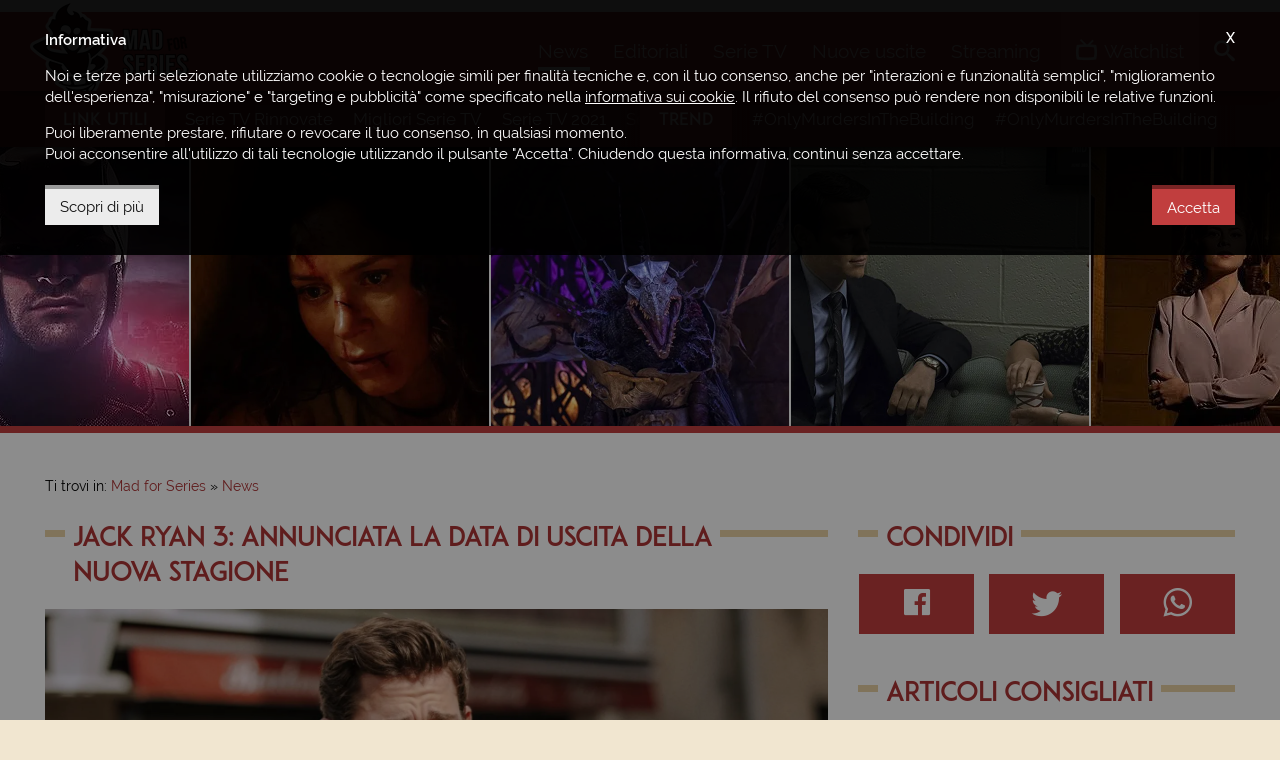

--- FILE ---
content_type: text/html; charset=UTF-8
request_url: https://www.madforseries.it/news/jack-ryan-3-annunciata-la-data-di-uscita-della-nuova-stagione/
body_size: 8824
content:
<!doctype html><html class="no-js" lang="it-IT" prefix="og: http://ogp.me/ns#"><head><meta charset="utf-8"><title>Jack Ryan 3: annunciata la Data di Uscita della nuova Stagione</title><meta http-equiv="x-ua-compatible" content="ie=edge"><meta name="viewport" content="width=device-width, initial-scale=1, minimum-scale=1, maximum-scale=1"><meta name="theme-color" content="#a9292a"><meta name="msapplication-navbutton-color" content="#a9292a"><meta name="apple-mobile-web-app-status-bar-style" content="#a9292a"><link rel="alternate" type="application/rss+xml" title="Mad for Series &raquo; Feed" href="https://www.madforseries.it/feed/" /><link rel="apple-touch-icon-precomposed" sizes="57x57" href="https://www.madforseries.it/images/favicons/apple-touch-icon-57x57.png" /><link rel="apple-touch-icon-precomposed" sizes="114x114" href="https://www.madforseries.it/images/favicons/apple-touch-icon-114x114.png" /><link rel="apple-touch-icon-precomposed" sizes="72x72" href="https://www.madforseries.it/images/favicons/apple-touch-icon-72x72.png" /><link rel="apple-touch-icon-precomposed" sizes="144x144" href="https://www.madforseries.it/images/favicons/apple-touch-icon-144x144.png" /><link rel="apple-touch-icon-precomposed" sizes="60x60" href="https://www.madforseries.it/images/favicons/apple-touch-icon-60x60.png" /><link rel="apple-touch-icon-precomposed" sizes="120x120" href="https://www.madforseries.it/images/favicons/apple-touch-icon-120x120.png" /><link rel="apple-touch-icon-precomposed" sizes="76x76" href="https://www.madforseries.it/images/favicons/apple-touch-icon-76x76.png" /><link rel="apple-touch-icon-precomposed" sizes="152x152" href="https://www.madforseries.it/images/favicons/apple-touch-icon-152x152.png" /><link rel="icon" type="image/png" href="https://www.madforseries.it/images/favicons/favicon-196x196.png" sizes="196x196" /><link rel="icon" type="image/png" href="https://www.madforseries.it/images/favicons/favicon-96x96.png" sizes="96x96" /><link rel="icon" type="image/png" href="https://www.madforseries.it/images/favicons/favicon-32x32.png" sizes="32x32" /><link rel="icon" type="image/png" href="https://www.madforseries.it/images/favicons/favicon-16x16.png" sizes="16x16" /><link rel="icon" type="image/png" href="https://www.madforseries.it/images/favicons/favicon-128.png" sizes="128x128" /><meta name="application-name" content="Mad for Series"/><meta name="msapplication-TileColor" content="#a9292a" /><meta name="msapplication-TileImage" content="https://www.madforseries.it/images/favicons/mstile-144x144.png" /><meta name="msapplication-square70x70logo" content="https://www.madforseries.it/images/favicons/mstile-70x70.png" /><meta name="msapplication-square150x150logo" content="https://www.madforseries.it/images/favicons/mstile-150x150.png" /><meta name="msapplication-wide310x150logo" content="https://www.madforseries.it/images/favicons/mstile-310x150.png" /><meta name="msapplication-square310x310logo" content="https://www.madforseries.it/images/favicons/mstile-310x310.png" /><link rel="manifest" href="https://www.madforseries.it/manifest.json"> <link rel="search" type="application/opensearchdescription+xml" title="MadForSeries.it" href="https://www.madforseries.it/opensearch.xml" /><meta name="robots" content="max-snippet:-1, max-image-preview:large, max-video-preview:-1"><meta name="description" content="A tre anni di distanza dalla seconda stagione, Prime Video ha svelato la data di uscita della nuova stagione dello show con John Krasinski."/><link rel="canonical" href="https://www.madforseries.it/news/jack-ryan-3-annunciata-la-data-di-uscita-della-nuova-stagione/" /><meta property="og:locale" content="it_IT" /><meta property="og:type" content="article" /><meta property="og:title" content="Jack Ryan 3: annunciata la Data di Uscita della nuova Stagione" /><meta property="og:description" content="A tre anni di distanza dalla seconda stagione, Prime Video ha svelato la data di uscita della nuova stagione dello show con John Krasinski." /><meta property="og:url" content="https://www.madforseries.it/news/jack-ryan-3-annunciata-la-data-di-uscita-della-nuova-stagione/" /><meta property="og:site_name" content="Mad for Series" /><meta property="og:image" content="https://www.madforseries.it/uploads/articles/2022/09/d29/zjg2053nws/social.jpg" /><meta property="og:image:secure_url" content="https://www.madforseries.it/uploads/articles/2022/09/d29/zjg2053nws/social.jpg" /><meta property="og:image:width" content="1500" /><meta property="og:image:height" content="850" /><meta property="fb:app_id" content="483094535483740" /><meta property="fb:pages" content="932564490239042" /><meta name="twitter:card" content="summary_large_image" /><meta name="twitter:title" content="Jack Ryan 3: annunciata la Data di Uscita della nuova Stagione" /><meta name="twitter:description" content="A tre anni di distanza dalla seconda stagione, Prime Video ha svelato la data di uscita della nuova stagione dello show con John Krasinski." /><meta name="twitter:image" content="https://www.madforseries.it/uploads/articles/2022/09/d29/zjg2053nws/social.jpg" /><link rel="amphtml" href="https://www.madforseries.it/news/jack-ryan-3-annunciata-la-data-di-uscita-della-nuova-stagione/?amp=1"><link rel="preload" as="image" href="https://www.madforseries.it/uploads/articles/2022/09/d29/zjg2053nws/first.jpg" imagesrcset="https://www.madforseries.it/uploads/articles/2022/09/d29/zjg2053nws/1200x680.jpg 768w" imagesizes="50vw"><link type="text/css" rel="stylesheet" href="https://www.madforseries.it/css/main.css?upd=2.16.3" media="all"/><script async src="https://www.googletagmanager.com/gtag/js?id=G-QWP84MZ6J6"></script><script>window.dataLayer = window.dataLayer || [];function gtag(){dataLayer.push(arguments);}gtag('js', new Date());gtag('config', 'G-QWP84MZ6J6');gtag('config', 'G-56HX2BV5S8');</script><script async class="async-script" data-src="https://pagead2.googlesyndication.com/pagead/js/adsbygoogle.js?client=ca-pub-4141021430370416" crossorigin="anonymous"></script><script>var ajax_uri = "https://www.madforseries.it/ajax-calls.php";var site_uri = "https://www.madforseries.it/";</script></head><body><header id="header"><div id="header-top-bar"><div class="row"><div class="wrapper"><a href="https://www.madforseries.it/" id="logo-space">Mad for Series</a><div id="header-helper"><div id="main-menu"><a href="#" id="mobile-menu-activator"><span class="icon-menu"></span><span class="label-mobile" aria-hidden="true">Menu</span></a><nav itemscope itemtype="https://schema.org/SiteNavigationElement"><h4 class="hide-accessible">Menu principale</h4><ul><li><a class="current" href="https://www.madforseries.it/news/" itemprop="url" title="News" data-menu="news"><span itemprop="name">News</span>&nbsp;<span aria-hidden="true" itemprop="description" class="mobile-desc">Gli ultimi <strong>aggiornamenti</strong> e le <strong>anticipazioni</strong></span></a></li><li><a href="https://www.madforseries.it/editoriali/" itemprop="url" title="Recensioni, approfondimenti, rubriche" data-menu="editoriali"><span itemprop="name">Editoriali</span>&nbsp;<span aria-hidden="true" itemprop="description" class="mobile-desc"><strong>Recensioni</strong>, <strong>approfondimenti</strong>, <strong>rubriche</strong> e <strong>speciali</strong></span></a></li><li><a href="https://www.madforseries.it/serie-tv/" itemprop="url" title="Tutte le serie TV" data-menu="serie_tv"><span itemprop="name">Serie TV</span>&nbsp;<span aria-hidden="true" itemprop="description" class="mobile-desc">Consulta il nostro <strong>database sempre aggiornato</strong></span></a></li><li><a href="https://www.madforseries.it/prime-tv/" itemprop="url" title="Serie TV in uscita" data-menu="prime_tv"><span itemprop="name">Nuove uscite</span>&nbsp;<span aria-hidden="true" itemprop="description" class="mobile-desc">Il <strong>calendario completo</strong> di tutte le <strong>prime TV</strong></span></a></li><li><a href="https://www.madforseries.it/streaming/" itemprop="url" title="Streaming serie TV" data-menu="streaming"><span itemprop="name">Streaming</span>&nbsp;<span aria-hidden="true" itemprop="description" class="mobile-desc">Scopri <strong>dove vedere</strong> le tue serie TV preferite</span></a></li></ul></nav></div><div id="account-menu"><nav><h4 class="hide-accessible">Menu personale</h4><ul><li><a class="open-watchlist" href="#"><span class="icon-tv"></span><span class="under-on-mobile" aria-hidden="true">Watchlist</span></a></li></ul></nav><div id="watchlist-box"><div id="watchlist-top"><p class="watchlist-title">Watchlist</p><span class="clear-watchlist">Svuota la watchlist</span><div class="clearfix"></div></div><div id="watchlist-bottom" data-simplebar="init" data-simplebar-auto-hide="true"><div id="watchlist-scrollarea"><span class="loading">Caricamento...</span></div></div><div class="clearfix"></div></div></div><div id="search"><ul id="search-container"><li><a id="open-search" href="#"><span class="icon-search"></span><span class="label-mobile" aria-hidden="true">Cerca</span></a><div id="search-in-site"><form action="https://www.madforseries.it/" method="GET"><label class="hide-accessible" for="keyword-search">Scrivi qui la serie tv o l'articolo che desideri cercare</label><input type="search" name="cerca" id="keyword-search" placeholder="Cerca su Mad for Series..." /><div class="clearfix"></div></form></div></li></ul></div></div></div></div></div></header><div id="secondary-menu"><div class="wrapper"><div class="secondary-menu-part"><h4 class="not-on-mobile-title">Link utili</h4><p class="only-on-mobile-title">Link</p><span class="mobile-guide">&#8594;</span><ul data-simplebar="init" data-simplebar-auto-hide="true"><li><a href="https://www.madforseries.it/editoriali/serie-tv-rinnovate-cancellate-o-in-cancellazione-la-lista-completa-e-aggiornata/">Serie TV Rinnovate</a></li><li><a href="https://www.madforseries.it/serie-tv/?ordine=desc&ordinaper=punteggio">Migliori Serie TV</a></li><li><a href="https://www.madforseries.it/serie-tv/2021/?ordinaper=nome&ordine=asc">Serie TV 2021</a></li><li><a href="https://www.madforseries.it/serie-tv/2022/?ordinaper=nome&ordine=asc">Serie TV 2022</a></li><li><a href="https://www.madforseries.it/editoriali/serie-tv-rinnovate-cancellate-o-in-cancellazione-la-lista-completa-e-aggiornata/">Serie TV Cancellate</a></li><li><a href="https://www.madforseries.it/netflix/">Netflix</a></li><li><a href="https://www.madforseries.it/prime-video/">Prime Video</a></li><li><a href="https://www.madforseries.it/now-tv/">NOW</a></li><li><a href="https://www.madforseries.it/disney-plus/">Disney+</a></li><li><a href="https://www.madforseries.it/serie-tv/miniserie/">Miniserie</a></li><li><a href="https://www.madforseries.it/serie-tv/italiane/">Proposte Italiane</a></li><li><a href="https://www.madforseries.it/serie-tv/animazione/">Serie Animate</a></li><li><a href="https://www.madforseries.it/serie-tv/in-corso/">Serie TV Attive</a></li><li><a href="https://www.madforseries.it/serie-tv/concluse/">Serie TV Concluse</a></li></ul></div><div class="secondary-menu-part second"><h4>Trend</h4><span class="mobile-guide">&#8594;</span><ul data-simplebar="init" data-simplebar-auto-hide="true"><li><a rel="nofollow" href="https://www.madforseries.it/tag/only-murders-in-the-building/">#OnlyMurdersInTheBuilding</a></li><li><a rel="nofollow" href="https://www.madforseries.it/tag/only-murders-in-the-building/">#OnlyMurdersInTheBuilding</a></li><li><a rel="nofollow" href="https://www.madforseries.it/tag/only-murders-in-the-building/">#OnlyMurdersInTheBuilding</a></li><li><a rel="nofollow" href="https://www.madforseries.it/tag/only-murders-in-the-building/">#OnlyMurdersInTheBuilding</a></li><li><a rel="nofollow" href="https://www.madforseries.it/tag/only-murders-in-the-building/">#OnlyMurdersInTheBuilding</a></li><li><a rel="nofollow" href="https://www.madforseries.it/tag/only-murders-in-the-building/">#OnlyMurdersInTheBuilding</a></li><li><a rel="nofollow" href="https://www.madforseries.it/tag/only-murders-in-the-building/">#OnlyMurdersInTheBuilding</a></li><li><a rel="nofollow" href="https://www.madforseries.it/tag/only-murders-in-the-building/">#OnlyMurdersInTheBuilding</a></li><li><a rel="nofollow" href="https://www.madforseries.it/tag/only-murders-in-the-building/">#OnlyMurdersInTheBuilding</a></li><li><a rel="nofollow" href="https://www.madforseries.it/tag/only-murders-in-the-building/">#OnlyMurdersInTheBuilding</a></li></ul></div><div class="clearfix"></div></div></div><div id="header-slider" class="not-in-home" role="complementary"><div class="tv-series-slide"><a href="https://www.madforseries.it/serie-tv/dark-crystal-la-resistenza/" title="Dark Crystal: la Resistenza"><span><img width="600" height="423" alt="Dark Crystal: la Resistenza" data-lazy="https://www.madforseries.it/uploads/2020/03/dkc/copertina-piccola@2x.jpg" data-mobile="https://www.madforseries.it/uploads/2020/03/dkc/copertina-piccola@1x.jpg" src="[data-uri]" /></span></a></div><div class="tv-series-slide"><a href="https://www.madforseries.it/serie-tv/mindhunter/" title="Mindhunter"><span><img width="600" height="423" alt="Mindhunter" data-lazy="https://www.madforseries.it/uploads/2019/08/mdh/copertina-piccola@2x.jpg" data-mobile="https://www.madforseries.it/uploads/2019/08/mdh/copertina-piccola@1x.jpg" src="[data-uri]" /></span></a></div><div class="tv-series-slide"><a href="https://www.madforseries.it/serie-tv/agent-carter/" title="Agent Carter"><span><img width="600" height="423" alt="Agent Carter" data-lazy="https://www.madforseries.it/uploads/2015/08/agentcarter600x423-600x423.jpg" src="[data-uri]" /></span></a></div><div class="tv-series-slide"><a href="https://www.madforseries.it/serie-tv/las-chicas-del-cable/" title="Le Ragazze del Centralino"><span><img width="600" height="423" alt="Le Ragazze del Centralino" data-lazy="https://www.madforseries.it/uploads/2018/09/lcc/copertina-piccola@2x.jpg" data-mobile="https://www.madforseries.it/uploads/2018/09/lcc/copertina-piccola@1x.jpg" src="[data-uri]" /></span></a></div><div class="tv-series-slide"><a href="https://www.madforseries.it/serie-tv/fringe/" title="Fringe"><span><img width="600" height="423" alt="Fringe" data-lazy="https://www.madforseries.it/uploads/2015/08/fringemedium.jpg" src="[data-uri]" /></span></a></div><div class="tv-series-slide"><a href="https://www.madforseries.it/serie-tv/ringer/" title="Ringer"><span><img width="600" height="423" alt="Ringer" data-lazy="https://www.madforseries.it/uploads/2015/08/ringermedium.jpg" src="[data-uri]" /></span></a></div><div class="tv-series-slide"><a href="https://www.madforseries.it/serie-tv/diablero/" title="Diablero"><span><img width="600" height="423" alt="Diablero" data-lazy="https://www.madforseries.it/uploads/2019/01/dbr/copertina-piccola@2x.jpg" data-mobile="https://www.madforseries.it/uploads/2019/01/dbr/copertina-piccola@1x.jpg" src="[data-uri]" /></span></a></div><div class="tv-series-slide"><a href="https://www.madforseries.it/serie-tv/once-upon-a-time/" title="C'era una Volta"><span><img width="600" height="423" alt="C'era una Volta" data-lazy="https://www.madforseries.it/uploads/2015/05/ouat_small.jpg" src="[data-uri]" /></span></a></div><div class="tv-series-slide"><a href="https://www.madforseries.it/serie-tv/psych/" title="Psych"><span><img width="600" height="423" alt="Psych" data-lazy="https://www.madforseries.it/uploads/2015/08/psychmedium.jpg" src="[data-uri]" /></span></a></div><div class="tv-series-slide"><a href="https://www.madforseries.it/serie-tv/doc-nelle-tue-mani/" title="Doc - Nelle tue Mani"><span><img width="600" height="423" alt="Doc - Nelle tue Mani" data-lazy="https://www.madforseries.it/uploads/2020/05/doc/copertina-piccola@2x.jpg" data-mobile="https://www.madforseries.it/uploads/2020/05/doc/copertina-piccola@1x.jpg" src="[data-uri]" /></span></a></div><div class="tv-series-slide"><a href="https://www.madforseries.it/serie-tv/the-son/" title="The Son - Il Figlio"><span><img width="600" height="423" alt="The Son - Il Figlio" data-lazy="https://www.madforseries.it/uploads/2019/04/tsn/copertina-piccola@2x.jpg" data-mobile="https://www.madforseries.it/uploads/2019/04/tsn/copertina-piccola@1x.jpg" src="[data-uri]" /></span></a></div><div class="tv-series-slide"><a href="https://www.madforseries.it/serie-tv/lodge-49/" title="Lodge 49"><span><img width="600" height="423" alt="Lodge 49" data-lazy="https://www.madforseries.it/uploads/2019/08/l49/copertina-piccola@2x.jpg" data-mobile="https://www.madforseries.it/uploads/2019/08/l49/copertina-piccola@1x.jpg" src="[data-uri]" /></span></a></div><div class="tv-series-slide"><a href="https://www.madforseries.it/serie-tv/les-miserables/" title="Les Mis&eacute;rables"><span><img width="600" height="423" alt="Les Mis&eacute;rables" data-lazy="https://www.madforseries.it/uploads/2019/02/lms/copertina-piccola@2x.jpg" data-mobile="https://www.madforseries.it/uploads/2019/02/lms/copertina-piccola@1x.jpg" src="[data-uri]" /></span></a></div><div class="tv-series-slide"><a href="https://www.madforseries.it/serie-tv/another-life/" title="Another Life"><span><img width="600" height="423" alt="Another Life" data-lazy="https://www.madforseries.it/uploads/2019/08/anl/copertina-piccola@2x.jpg" data-mobile="https://www.madforseries.it/uploads/2019/08/anl/copertina-piccola@1x.jpg" src="[data-uri]" /></span></a></div><div class="tv-series-slide"><a href="https://www.madforseries.it/serie-tv/daredevil/" title="Daredevil"><span><img width="600" height="423" alt="Daredevil" data-lazy="https://www.madforseries.it/uploads/2015/08/daredevilmedium.jpg" src="[data-uri]" /></span></a></div><div class="tv-series-slide"><a href="https://www.madforseries.it/serie-tv/american-odyssey/" title="American Odyssey"><span><img width="600" height="423" alt="American Odyssey" data-lazy="https://www.madforseries.it/uploads/2018/06/amo/copertina-piccola@2x.jpg" data-mobile="https://www.madforseries.it/uploads/2018/06/amo/copertina-piccola@1x.jpg" src="[data-uri]" /></span></a></div></div><div id="content-part" class="not-home-or-series"><div style="text-align: center;"><ins class="adsbygoogle mobile" data-full-width-responsive="true" style="display:inline-block;width:100%;height:100px;margin-bottom:0" data-ad-client="ca-pub-4141021430370416" data-ad-slot="1256733930"></ins><script>(adsbygoogle = window.adsbygoogle || []).push({});</script></div><div class="wrapper"><div class="c-breadcrumbs"><nav id="breadcrumbs" class="c-breadcrumbs__nav"><span>Ti trovi in:&nbsp;</span><ol itemscope itemtype="http://schema.org/BreadcrumbList"><li class="c-breadcrumbs__home-link"><a href="https://www.madforseries.it/"><span>Mad for Series</span></a></li><li class="c-breadcrumbs__item-link" itemprop="itemListElement" itemscope itemtype="http://schema.org/ListItem"><a itemprop="item" href="https://www.madforseries.it/news/"><span itemprop="name">News</span></a><meta itemprop="position" content="1" /></li><li class="hide-accessible">Jack Ryan 3: annunciata la Data di Uscita della nuova Stagione</li></ol></nav></div><div class="row"><div class="col col-t-12 col-8"><div id="main-article-content" itemscope itemtype="https://schema.org/NewsArticle"><div class="row"><div class="col col-12"><h1 class="not-inline with-bars" id="article-title" itemprop="headline"><span>Jack Ryan 3: annunciata la Data di Uscita della nuova Stagione</span></h1></div></div><div class="row custom-margin-little"><div class="col col-12"><article class="c-page-post-content" aria-owns="article-title"><div class="c-page-post-content__image" itemprop="image" itemscope itemtype="https://schema.org/ImageObject"><meta itemprop="url" content="https://www.madforseries.it/uploads/articles/2022/09/d29/zjg2053nws/social.jpg"><meta itemprop="width" content="1500"><meta itemprop="height" content="850"><picture><source srcset="https://www.madforseries.it/uploads/articles/2022/09/d29/zjg2053nws/1200x680.jpg" media="(max-width: 768px)"><img alt="Jack Ryan 3: annunciata la Data di Uscita della nuova Stagione" src="https://www.madforseries.it/uploads/articles/2022/09/d29/zjg2053nws/first.jpg" width="1748" height="596"></picture></div><div itemprop="publisher" itemscope itemtype="https://schema.org/Organization"><meta itemprop="name" content="Mad for Series"><div itemprop="logo" itemscope itemtype="https://schema.org/ImageObject"><meta itemprop="url" content="https://www.madforseries.it/images/logo-top@2x.png"></div></div><meta itemprop="datePublished" content="2022-09-29T20:53:46+02:00"><meta itemprop="dateModified" content="2022-09-29T20:53:46+02:00"><link itemprop="mainEntityOfPage" href="https://www.madforseries.it/news/jack-ryan-3-annunciata-la-data-di-uscita-della-nuova-stagione/" /><p class="c-page-post-content__details"><span class="block-on-mobile">Scritto da:&nbsp;<strong><a href="https://www.madforseries.it/team/giorgio-mele/" title="Vai al profilo dell'autore" rel="author" itemprop="author" itemscope="" itemtype="https://schema.org/Person"><span itemprop="name">Giorgio Mele</span></a></strong><span class="cls-fixer">&nbsp;-&nbsp;</span></span><span class="only-for-mobile-label">Data di pubblicazione:&nbsp;</span><strong><time datetime="2022-09-29 20:53:46">29 settembre 2022</time></strong></p><div class="clearfix"></div><ins class="adsbygoogle mobile-tablet" style="display:block" data-ad-client="ca-pub-4141021430370416" data-ad-slot="8580905783" data-ad-format="auto" data-full-width-responsive="true"></ins><script>(adsbygoogle = window.adsbygoogle || []).push({});</script><p><a href="https://www.madforseries.it/serie-tv/jack-ryan/"><strong>Jack Ryan</strong></a><strong>&nbsp;sta per tornare</strong><strong>!</strong> La serie TV di <a href="https://www.madforseries.it/streaming/amazon-prime-video/">Prime Video</a>, basata sulla serie di libri di <strong>Tom Clancy</strong>, <a href="https://www.madforseries.it/news/jack-ryan-2-gli-ascolti-della-nuova-stagione-superano-quelli-di-the-boys/">&egrave; stata un successo per il servizio di streaming</a>. Sfortunatamente, dopo la seconda stagione (uscita nel 2019) dello show con protagonista <strong>John Krasinski</strong> non si era saputo pi&ugrave; nulla fino a ora. Oggi, finalmente, le cose cambiano: la piattaforma ha infatti annunciato che<strong>&nbsp;la terza stagione debutter&agrave; il prossimo 21 dicembre</strong>.</p><p>Secondo la <strong>sinossi ufficiale</strong> rilasciata, <em>&quot;Jack &egrave; erroneamente implicato in una cospirazione e all&#39;improvviso si ritrova fuggitivo al freddo. Ora, ricercato sia dalla CIA che da una fazione canaglia internazionale che ha lui scoperto, Jack &egrave; costretto alla clandestinit&agrave;, attraversando l&#39;Europa, cercando di rimanere in vita, prevenendo un enorme conflitto globale&quot;</em>.</p><p><a href="https://www.madforseries.it/serie-tv/jack-ryan/">Jack Ryan</a> &egrave; stato rinnovato anche per una quarta stagione, che sar&agrave; probabilmente l&#39;ultima. Detto questo, sono gi&agrave; state gettate le basi per una serie TV spin-off incentrata su Ding Chavez, interpretato da <strong>Michael Pena</strong>. Il personaggio di <strong>Pena</strong> sar&agrave; introdotto nell&#39;episodio finale della terza stagione. Avr&agrave; un ruolo molto pi&ugrave; importante nella quarta stagione, prima di guidare potenzialmente lo spin-off.</p><p><strong>La terza stagione di <a href="https://www.madforseries.it/serie-tv/jack-ryan/">Jack Ryan</a> debutter&agrave; su <a href="https://www.madforseries.it/streaming/amazon-prime-video/">Prime Video</a> il 21 dicembre</strong>.</p><div class="clearfix"></div><div class="clearfix"></div><div class="c-page-post-content__readmore"><a href="https://www.madforseries.it/" class="mfs-button">Continua a leggere su Mad for Series</a></div><div class="clearfix"></div><p class="c-page-post-content__source">Fonte:&nbsp;<a href="https://comicbook.com/" target="_blank" rel="nofollow noopener noreferrer">Comic Book</a></p><div class="clearfix"></div></article><div class="clearfix"></div></div></div></div><ins class="adsbygoogle tablet-desktop" style="display:block" data-ad-client="ca-pub-4141021430370416" data-ad-slot="2888777164" data-ad-format="auto" data-full-width-responsive="true"></ins><script>(adsbygoogle = window.adsbygoogle || []).push({});</script><ins class="adsbygoogle mobile" style="display:block" data-ad-client="ca-pub-4141021430370416" data-ad-slot="6589716005" data-ad-format="auto" data-full-width-responsive="true"></ins><script>(adsbygoogle = window.adsbygoogle || []).push({});</script><div class="row"><div class="col col-12"><p class="like-h3 not-inline with-bars"><span>Potrebbe interessarti anche...</span></p></div></div><div class="row"><div class="col col-t-12 col-6" data-mh="bottom-articles"><article class="c-article-list"><div class="c-article-list__image"><a href="https://www.madforseries.it/news/jack-ryan-3-prime-video-rilascia-il-trailer-ufficiale-della-nuova-stagione/"><picture><source data-srcset="https://www.madforseries.it/uploads/articles/2022/12/d02/ymh0935nws/876x496.jpg" srcset="[data-uri]" media="(max-width: 768px)"><img alt="Jack Ryan 3: Prime Video rilascia il Trailer Ufficiale della nuova Stagione" src="[data-uri]" data-src="https://www.madforseries.it/uploads/articles/2022/12/d02/ymh0935nws/1200x680.jpg" width="1200" height="680" class="lazyload blur-up"></picture><span class="c-article-list_video-tag"><span class="icon-play"></span></span></a><span class="c-article-list__hub-prime-video c-article-list__label">Prime Video</span></div><div class="c-article-list__content"><p class="c-article-list__infos"><a class="c-article-list__category" href="https://www.madforseries.it/news/">News</a>&nbsp;-&nbsp;<time datetime="2022-12-02 09:35:02">02 dicembre 2022</time></p><h3 class="c-article-list__title"><a href="https://www.madforseries.it/news/jack-ryan-3-prime-video-rilascia-il-trailer-ufficiale-della-nuova-stagione/">Jack Ryan 3: Prime Video rilascia il Trailer Ufficiale della nuova Stagione</a></h3><p class="c-article-list__excerpt">Dopo aver anticipato il suo arrivo tramite un poster, Prime Video rilascia il trailer ufficiale della prossima - e penultima - stagione di Jack Ryan. Secondo la...&nbsp;<a href="https://www.madforseries.it/news/jack-ryan-3-prime-video-rilascia-il-trailer-ufficiale-della-nuova-stagione/">[continua]</a></p><div class="clearfix"></div></div><div class="clearfix"></div></article></div><div class="col col-t-12 col-6" data-mh="bottom-articles"><article class="c-article-list"><div class="c-article-list__image"><a href="https://www.madforseries.it/news/jack-ryan-3-il-nuovo-poster-anticipa-l-arrivo-del-trailer-della-prossima-stagione/"><picture><source data-srcset="https://www.madforseries.it/uploads/articles/2022/12/d01/jfr1058nws/876x496.jpg" srcset="[data-uri]" media="(max-width: 768px)"><img alt="Jack Ryan 3: il nuovo Poster anticipa l'arrivo del Trailer della Prossima Stagione" src="[data-uri]" data-src="https://www.madforseries.it/uploads/articles/2022/12/d01/jfr1058nws/1200x680.jpg" width="1200" height="680" class="lazyload blur-up"></picture></a><span class="c-article-list__hub-prime-video c-article-list__label">Prime Video</span></div><div class="c-article-list__content"><p class="c-article-list__infos"><a class="c-article-list__category" href="https://www.madforseries.it/news/">News</a>&nbsp;-&nbsp;<time datetime="2022-12-01 10:58:04">01 dicembre 2022</time></p><h3 class="c-article-list__title"><a href="https://www.madforseries.it/news/jack-ryan-3-il-nuovo-poster-anticipa-l-arrivo-del-trailer-della-prossima-stagione/">Jack Ryan 3: il nuovo Poster anticipa l'arrivo del Trailer della Prossima Stagione</a></h3><p class="c-article-list__excerpt">Mancano solo 20 giorni al debutto della terza stagione di Jack Ryan su Prime Video, e il nuovo poster rilasciato anticipa l&#39;arrivo di un trailer. [print_gallery]...&nbsp;<a href="https://www.madforseries.it/news/jack-ryan-3-il-nuovo-poster-anticipa-l-arrivo-del-trailer-della-prossima-stagione/">[continua]</a></p><div class="clearfix"></div></div><div class="clearfix"></div></article></div><div class="col col-t-12 col-6" data-mh="bottom-articles"><article class="c-article-list"><div class="c-article-list__image"><a href="https://www.madforseries.it/news/jack-ryan-2-gli-ascolti-della-nuova-stagione-superano-quelli-di-the-boys/"><picture><source data-srcset="https://www.madforseries.it/uploads/articles/2019/12/d04/ygk1425nws/876x466.jpg" srcset="[data-uri]" media="(max-width: 768px)"><img alt="Jack Ryan 2: gli Ascolti della nuova Stagione superano quelli di The Boys" src="[data-uri]" data-src="https://www.madforseries.it/uploads/articles/2019/12/d04/ygk1425nws/1200x640.jpg" width="1200" height="680" class="lazyload blur-up"></picture></a></div><div class="c-article-list__content"><p class="c-article-list__infos"><a class="c-article-list__category" href="https://www.madforseries.it/news/">News</a>&nbsp;-&nbsp;<time datetime="2019-12-04 14:25:29">04 dicembre 2019</time></p><h3 class="c-article-list__title"><a href="https://www.madforseries.it/news/jack-ryan-2-gli-ascolti-della-nuova-stagione-superano-quelli-di-the-boys/">Jack Ryan 2: gli Ascolti della nuova Stagione superano quelli di The Boys</a></h3><p class="c-article-list__excerpt">La seconda stagione di Jack Ryan &egrave; un nuovo inizio, una costruzione davvero reale e dettagliata delle operazioni di intelligence. La serie, Ispirata al personaggio creato dalla...&nbsp;<a href="https://www.madforseries.it/news/jack-ryan-2-gli-ascolti-della-nuova-stagione-superano-quelli-di-the-boys/">[continua]</a></p><div class="clearfix"></div></div><div class="clearfix"></div></article></div><div class="col col-t-12 col-6" data-mh="bottom-articles"><article class="c-article-list"><div class="c-article-list__image"><a href="https://www.madforseries.it/news/jack-ryan-john-krasinski-parla-della-2-stagione-della-serie-amazon/"><picture><source data-srcset="[data-uri]" srcset="[data-uri]" media="(max-width: 768px)"><img alt="Jack Ryan: John Krasinski parla della 2&deg; Stagione della Serie Amazon" src="[data-uri]" data-src="[data-uri]" width="1200" height="680" class="lazyload blur-up"></picture></a></div><div class="c-article-list__content"><p class="c-article-list__infos"><a class="c-article-list__category" href="https://www.madforseries.it/news/">News</a>&nbsp;-&nbsp;<time datetime="2019-09-05 11:27:53">05 settembre 2019</time></p><h3 class="c-article-list__title"><a href="https://www.madforseries.it/news/jack-ryan-john-krasinski-parla-della-2-stagione-della-serie-amazon/">Jack Ryan: John Krasinski parla della 2&deg; Stagione della Serie Amazon</a></h3><p class="c-article-list__excerpt">John Krasinski, interprete di Jack Ryan nell&#39;omonima serie TV, parla della seconda stagione dello show creato da Carlton Cuse e Graham Roland, basata sull&#39;omonimo personaggio...&nbsp;<a href="https://www.madforseries.it/news/jack-ryan-john-krasinski-parla-della-2-stagione-della-serie-amazon/">[continua]</a></p><div class="clearfix"></div></div><div class="clearfix"></div></article></div><div class="clearfix"></div></div><ins class="adsbygoogle tablet-desktop" style="display:block" data-ad-client="ca-pub-4141021430370416" data-ad-slot="3782222283" data-ad-format="auto" data-full-width-responsive="true"></ins><script>(adsbygoogle = window.adsbygoogle || []).push({});</script></div><div class="col col-t-12 col-4" role="complementary"><div class="row hidden-tablet"><div class="col col-12"><p class="like-h3 not-inline with-bars"><span>Condividi</span></p></div></div><div class="row custom-margin no-margin-tablet"><div class="col col-12"><div class="c-share-content c-share-content--desktop"><ul><li><a target="_blank" href="https://www.facebook.com/share.php?u=https%3A%2F%2Fwww.madforseries.it%2Fnews%2Fjack-ryan-3-annunciata-la-data-di-uscita-della-nuova-stagione%2F" class="c-share-content__facebook" title="Condividi su Facebook"><span class="icon-facebook" style="padding-top: 14px; font-size: 24px;"></span></a></li><li><a target="_blank" href="https://twitter.com/intent/tweet?text=Jack+Ryan+3%3A+annunciata+la+Data+di+Uscita+della+nuova+Stagione&url=https%3A%2F%2Fwww.madforseries.it%2Fnews%2Fjack-ryan-3-annunciata-la-data-di-uscita-della-nuova-stagione%2F" class="c-share-content__twitter" title="Twitta questo contenuto"><span class="icon-twitter" style="padding-top: 15px; font-size: 23px;"></span></a></li><li><a target="_blank" href="https://wa.me/?text=https%3A%2F%2Fwww.madforseries.it%2Fnews%2Fjack-ryan-3-annunciata-la-data-di-uscita-della-nuova-stagione%2F" class="c-share-content__whatsapp" title="Condividi su WhatsApp"><span class="icon-whatsapp" style="padding-top: 13px; font-size: 26px;"></span></a></li></ul></div></div><div class="clearfix"></div></div><ins class="adsbygoogle desktop" style="display:block" data-ad-client="ca-pub-4141021430370416" data-ad-slot="8851550286" data-ad-format="auto" data-full-width-responsive="true"></ins><script>(adsbygoogle = window.adsbygoogle || []).push({});</script><ins class="adsbygoogle mobile-tablet" style="display:block" data-ad-format="fluid" data-ad-layout-key="-70+df-3b-6z+rn" data-ad-client="ca-pub-4141021430370416" data-ad-slot="9366555605"></ins><script>(adsbygoogle = window.adsbygoogle || []).push({});</script><div class="row"><div class="col col-12"><h3 class="not-inline with-bars"><span>Articoli consigliati</span></h3></div></div><div class="row custom-margin-little"><div class="col col-12"><article class="c-article-list"><div class="c-article-list__image"><a href="https://www.madforseries.it/news/inizia-la-produzione-di-only-murders-in-the-building-4-le-prime-foto/"><picture><source data-srcset="https://www.madforseries.it/uploads/articles/2024/03/d03/hwa1022nws/876x496.jpg" srcset="[data-uri]" media="(max-width: 768px)"><img alt="Inizia la Produzione di Only Murders In The Building 4. Le prime Foto" src="[data-uri]" data-src="https://www.madforseries.it/uploads/articles/2024/03/d03/hwa1022nws/1200x680.jpg" width="1200" height="680" class="lazyload blur-up"></picture></a><span class="c-article-list__hub-disney-plus c-article-list__label">Disney+</span></div><div class="c-article-list__content"><p class="c-article-list__infos"><a class="c-article-list__category" href="https://www.madforseries.it/news/">News</a>&nbsp;-&nbsp;<time datetime="2024-03-03 10:22:11">03 marzo 2024</time></p><h3 class="c-article-list__title"><a href="https://www.madforseries.it/news/inizia-la-produzione-di-only-murders-in-the-building-4-le-prime-foto/">Inizia la Produzione di Only Murders In The Building 4. Le prime Foto</a></h3><p class="c-article-list__excerpt">La produzione della quarta stagione di Only Murders in the Building &egrave; in pieno svolgimento, con nuove foto dal set che regalano ai fan un assaggio dei...&nbsp;<a href="https://www.madforseries.it/news/inizia-la-produzione-di-only-murders-in-the-building-4-le-prime-foto/">[continua]</a></p><div class="clearfix"></div></div><div class="clearfix"></div></article></div><div class="col col-12"><article class="c-article-list"><div class="c-article-list__image"><a href="https://www.madforseries.it/news/the-last-of-us-2-introdurra-alcuni-personaggi-chiave-del-videogioco/"><picture><source data-srcset="https://www.madforseries.it/uploads/articles/2024/03/d02/dhf1107nws/876x496.jpg" srcset="[data-uri]" media="(max-width: 768px)"><img alt="The Last of Us 2 introdurr&agrave; alcuni Personaggi Chiave del Videogioco" src="[data-uri]" data-src="https://www.madforseries.it/uploads/articles/2024/03/d02/dhf1107nws/1200x680.jpg" width="1200" height="680" class="lazyload blur-up"></picture></a><span class="c-article-list__hub-now-tv c-article-list__label">NOW</span></div><div class="c-article-list__content"><p class="c-article-list__infos"><a class="c-article-list__category" href="https://www.madforseries.it/news/">News</a>&nbsp;-&nbsp;<time datetime="2024-03-02 11:07:11">02 marzo 2024</time></p><h3 class="c-article-list__title"><a href="https://www.madforseries.it/news/the-last-of-us-2-introdurra-alcuni-personaggi-chiave-del-videogioco/">The Last of Us 2 introdurr&agrave; alcuni Personaggi Chiave del Videogioco</a></h3><p class="c-article-list__excerpt">The Last of Us &egrave; pronto a espandere il cast della sua seconda stagione, di cui entrano ufficialmente a far parte Danny Ramirez, Ariela Barer, Tati Gabrielle...&nbsp;<a href="https://www.madforseries.it/news/the-last-of-us-2-introdurra-alcuni-personaggi-chiave-del-videogioco/">[continua]</a></p><div class="clearfix"></div></div><div class="clearfix"></div></article></div><div class="col col-12"><article class="c-article-list"><div class="c-article-list__image"><a href="https://www.madforseries.it/news/the-brothers-sun-2-non-ci-sara-netflix-ha-cancellato-la-serie-tv/"><picture><source data-srcset="https://www.madforseries.it/uploads/articles/2024/03/d02/krc0959nws/876x496.jpg" srcset="[data-uri]" media="(max-width: 768px)"><img alt="The Brothers Sun 2 non ci sar&agrave;! Netflix ha Cancellato la Serie TV" src="[data-uri]" data-src="https://www.madforseries.it/uploads/articles/2024/03/d02/krc0959nws/1200x680.jpg" width="1200" height="680" class="lazyload blur-up"></picture></a><span class="c-article-list__hub-netflix c-article-list__label">Netflix</span></div><div class="c-article-list__content"><p class="c-article-list__infos"><a class="c-article-list__category" href="https://www.madforseries.it/news/">News</a>&nbsp;-&nbsp;<time datetime="2024-03-02 09:59:40">02 marzo 2024</time></p><h3 class="c-article-list__title"><a href="https://www.madforseries.it/news/the-brothers-sun-2-non-ci-sara-netflix-ha-cancellato-la-serie-tv/">The Brothers Sun 2 non ci sar&agrave;! Netflix ha Cancellato la Serie TV</a></h3><p class="c-article-list__excerpt">Quasi due mesi dopo il debutto di The Brothers Sun, Netflix ha deciso di non rinnovare la serie TV con Michelle Yeoh per una seconda stagione. Nonostante...&nbsp;<a href="https://www.madforseries.it/news/the-brothers-sun-2-non-ci-sara-netflix-ha-cancellato-la-serie-tv/">[continua]</a></p><div class="clearfix"></div></div><div class="clearfix"></div></article></div><div class="clearfix"></div></div><ins class="adsbygoogle desktop" style="display:block" data-ad-client="ca-pub-4141021430370416" data-ad-slot="9274222110" data-ad-format="auto" data-full-width-responsive="true"></ins><script>(adsbygoogle = window.adsbygoogle || []).push({});</script></div><div class="clearfix"></div></div></div></div><footer id="footer"><div class="row"><div class="wrapper"><div class="footer-links"><h5>Informazioni</h5><ul><li><a href="https://www.madforseries.it/chi-siamo/">Chi siamo</a></li><li><a href="https://www.madforseries.it/contattaci/">Contattaci</a></li><li><a href="https://www.madforseries.it/team/">Team</a></li></ul></div><div class="footer-links"><h5>Partecipa</h5><ul><li><a href="https://www.madforseries.it/invia-le-tue-proposte/">Invia le tue proposte</a></li><li><a href="https://www.madforseries.it/collabora-con-noi/">Collabora con noi</a></li></ul></div><div class="footer-links"><h5>Aree tematiche</h5><ul><li><a href="https://www.madforseries.it/netflix/">Netflix</a></li><li><a href="https://www.madforseries.it/prime-video/">Prime Video</a></li><li><a href="https://www.madforseries.it/now-tv/">NOW</a></li><li><a href="https://www.madforseries.it/disney-plus/">Disney+</a></li></ul></div><div id="footer-informations"><h5 class="hide-accessible">Informazioni</h5><p id="socials-bottom"><a href="https://www.facebook.com/madforseries/" rel="me nofollow" target="_blank" title="Ci trovi anche su Facebook"><span class="icon-facebook"></span></a><a href="https://www.instagram.com/madforseries/" rel="me nofollow" target="_blank" title="I nostri ultimi scatti e aggiornamenti su Instagram"><span class="icon-instagram"></span></a><a href="https://twitter.com/madforseries" rel="me nofollow" target="_blank" title="Discuti di serie TV con noi su Twitter"><span class="icon-twitter"></span></a></p></div><div class="clearfix"></div><hr /><p id="legal-links"><a href="https://www.madforseries.it/etica-e-trasparenza/">Etica e trasparenza</a><a href="https://www.madforseries.it/termini-e-condizioni-duso/">Termini e condizioni d'uso</a><a href="https://www.madforseries.it/informativa-sulla-privacy/">Informativa sulla privacy</a><a href="https://www.madforseries.it/informativa-sui-cookie/">Informativa sui cookie</a><a href="https://www.madforseries.it/credits/">Credits</a></p><p id="copyright">&copy;2026 Mad for Series - Tutti i diritti riservati</p><div class="clearfix"></div></div></div></footer><div id="cookies-banner-background">&nbsp;</div><div id="cookies-banner"><div class="wrapper"><span id="close-cookies-banner">X</span><p><strong>Informativa</strong></p><p>Noi e terze parti selezionate utilizziamo cookie o tecnologie simili per finalit&agrave; tecniche e, con il tuo consenso, anche per &quot;interazioni e funzionalit&agrave; semplici&quot;, &quot;miglioramento dell'esperienza&quot;, &quot;misurazione&quot; e &quot;targeting e pubblicit&agrave;&quot; come specificato nella <a target="_blank" href="https://www.madforseries.it/informativa-sui-cookie/">informativa sui cookie</a>. Il rifiuto del consenso pu&ograve; rendere non disponibili le relative funzioni.</p><p>Puoi liberamente prestare, rifiutare o revocare il tuo consenso, in qualsiasi momento. <br>Puoi acconsentire all'utilizzo di tali tecnologie utilizzando il pulsante &quot;Accetta&quot;. Chiudendo questa informativa, continui senza accettare.</p><div class="clearfix"></div><button class="mfs-button" id="accept-cookies-banner" type="button">Accetta</button> <a target="_blank" href="https://www.madforseries.it/informativa-sui-cookie/" class="mfs-button mfs-button--white" role="button">Scopri di pi&ugrave;</a><div class="clearfix"></div></div></div><script src="https://www.madforseries.it/js/vendors.min.js?upd=2.16.3"></script><script src="https://www.madforseries.it/js/main.js?upd=2.16.3"></script><script>if( 'serviceWorker' in navigator ) { window.addEventListener( 'load', function() { navigator.serviceWorker.register( "/service-worker.js?upd=1.0" ); } );}</script></body></html>